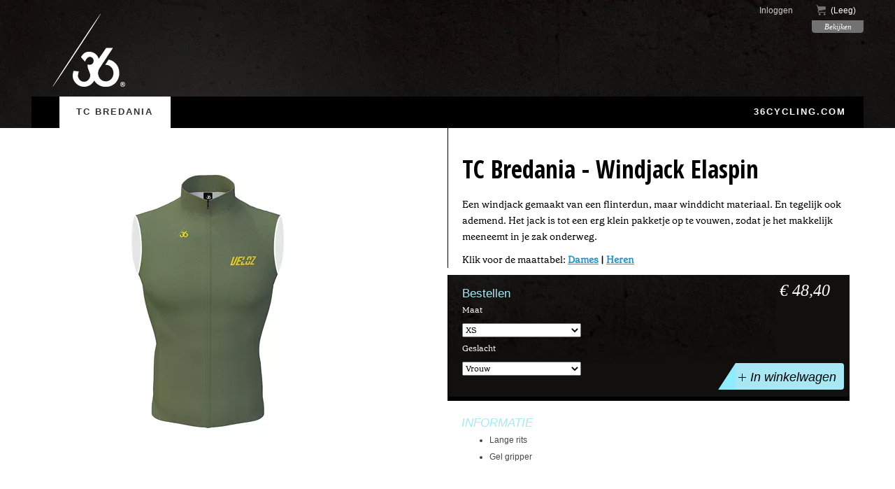

--- FILE ---
content_type: text/html; charset=utf-8
request_url: https://tcbredania.36cycling.com/nl/shop/141925/tc-bredania-windjack-elaspin/
body_size: 7917
content:




<!DOCTYPE html>

<!--[if lt IE 8 ]><html class="no-js ltie10 ltie9 ltie8" lang="nl"> <![endif]-->
<!--[if IE 8 ]><html class="no-js ie8 ltie10 ltie9" lang="nl"> <![endif]-->
<!--[if IE 9 ]><html class="no-js ie9 ltie10" lang="nl"> <![endif]-->
<!--[if (gt IE 9)|!(IE)]><!-->
<html lang="nl" class="no-js">
<!--<![endif]-->
<head>

    <!-- reviews script -->
    <script src=https://static.elfsight.com/platform/platform.js data-use-service-core defer></script>
    <!-- end revriews script -->
        
    <!-- Google Tag Manager -->
    <script>
        (function (w, d, s, l, i) {
            w[l] = w[l] || []; w[l].push({
                'gtm.start':
                    new Date().getTime(), event: 'gtm.js'
            }); var f = d.getElementsByTagName(s)[0],
                j = d.createElement(s), dl = l != 'dataLayer' ? '&l=' + l : ''; j.async = true; j.src =
                    'https://www.googletagmanager.com/gtm.js?id=' + i + dl; f.parentNode.insertBefore(j, f);
        })(window, document, 'script', 'dataLayer', 'GTM-PQ7TPFC');</script>
    <!-- End Google Tag Manager -->


    <meta http-equiv="Content-Type" content="text/html; charset=utf-8" />
    <meta http-equiv="X-UA-COMPATIBLE" CONTENT="IE=edge" />
    <meta name="viewport" content="width=device-width, initial-scale=1">
    <link rel="canonical" href="https://tcbredania.36cycling.com/nl/shop/141925/tc-bredania-windjack-elaspin/" />
        <meta name="robots" content="noindex,follow" />
    <title>Windjack Skin</title>
    <script type="application/ld+json">
        {
          "@context": "https://schema.org",
          "@type": "Organization",
          "url": "https://www.36cycling.com",
          "logo": "https://www.36cycling.com/images/logo_36.png"
        }
    </script>

    <script type="application/ld+json">
    {
      "@context": "https://schema.org",
      "@type": "BreadcrumbList",
      "itemListElement": [

{"@type": "ListItem", "position": "1", "name": "Wielerkleding", "item": "/nl/wielerkleding/" }

        ]
    }
    </script>

    <meta property="og:title" content="Windjack Skin" />
            <meta property="og:image" content="https://tcbredania.36cycling.com/media/afvbnzx3/veloz_bredania-cycling-windjack-front.jpg" />

        <link rel="alternate" href="https://tcbredania.36cycling.com/nl/shop/141925/tc-bredania-windjack-elaspin/" hreflang="nl" />



    <link rel="shortcut icon" type="image/x-icon" href="/favicon.ico" />
    <link href='https://fonts.googleapis.com/css?family=Sura' rel='stylesheet' type='text/css'>
    <link href='https://fonts.googleapis.com/css?family=Open+Sans+Condensed:300,700' rel='stylesheet' type='text/css'>
    <link href='https://fonts.googleapis.com/css?family=Open+Sans:400,700' rel='stylesheet' type='text/css'>

    <script>
        var _gaq = _gaq || [];
        _gaq.push(['_setAccount', 'UA-34829092-1']);
        _gaq.push(['_setDomainName', '36cycling.com']);
        _gaq.push(['_setAllowLinker', true]);
        _gaq.push(['_trackPageview']);

        (function () {
            var ga = document.createElement('script');
            ga.type = 'text/javascript';
            ga.async = true;
            ga.src =
                ('https:' == document.location.protocol ? 'https://ssl' : 'http://www') + '.google-analytics.com/ga.js';
            var s = document.getElementsByTagName('script')[0];
            s.parentNode.insertBefore(ga, s);
        })();
    </script>

    <script>
        (function (d, s, id) {
            var js, fjs = d.getElementsByTagName(s)[0];
            if (d.getElementById(id)) return;
            js = d.createElement(s);
            js.id = id;
            js.src = "//connect.facebook.net/nl_NL/all.js#xfbml=1";
            fjs.parentNode.insertBefore(js, fjs);
        }(document, 'script', 'facebook-jssdk'));
    </script>

    <script src="/scripts/custom.min.js?v=1.2&amp;cdv=360441910" type="text/javascript"></script>
    <link href="/css/global.min.css?cdv=360441910" type="text/css" rel="stylesheet"/><link href="/css/custom.css?cdv=360441910" type="text/css" rel="stylesheet"/><link href="/css/rte.css?cdv=360441910" type="text/css" rel="stylesheet"/>

    <script>
        var jsVar = [];
        jsVar.siteUrl = '/';
		jsVar.emptyText= 'Leeg';
		jsVar.isContactPage = 'Leeg';
		jsVar.language = 'nl';
		jsVar.verzendKosten = 'Verzendkosten';
		jsVar.totaal = 'Totaal';
		jsVar.ProductVerwijderen = 'Product verwijderen';
		jsVar.CartUrl = '/nl/shop/cart/';
		jsVar.BezigMetVerzenden = 'Bezig met verzenden';
    </script>


        <script type="application/ld+json">
            {
            "@context": "https://schema.org/",
                "@type": "Product",
                "name": "TC Bredania - Windjack Elaspin",
                "image": [
                "/media/afvbnzx3/veloz_bredania-cycling-windjack-front.jpg"
                ],
                "description": "&lt;ul&gt;
&lt;li&gt;Lange rits&lt;/li&gt;
&lt;li&gt;Gel gripper&lt;/li&gt;
&lt;/ul&gt;",
                "brand": {
                "@type": "Brand",
                "name": "36 Cycling"
                },

                "offers": {
                "@type": "Offer",
                "url": "/nl/shop/141925/tc-bredania-windjack-elaspin/",
                "priceCurrency": "EUR",
                "price": "48",
                "itemCondition": "https://schema.org/NewCondition",
                "availability": "https://schema.org/InStock",
                "seller": {
                    "@type": "Organization",
                    "name": "36 Cycling"
                }
            }
        }
        </script>


</head>

<body class="">
    <header class="container">
        <div class="row">
            <div id="header">
                


<div id="topright">
    <div id="globalmenu">

            <a href="javascript:toggleDialogLogin();">Inloggen</a>
        <a href="#" class="cart"><span class="icon"></span>(<span class="numberOfProducts">Leeg</span>)</a>
    </div>
    <div id="basket" data-loaded="0" data-numberofitems="0">
        <div class="contents">
            <div class="noItems">
                Winkelmandje bevat geen items
            </div>
            <ul class="contentList"></ul>
            <div class="loading">
                <img src="/images/loading.gif" alt="loading indicator" />
            </div>
        </div>
    </div>
    <div id="betaalknop">
        <a href="/nl/shop/cart/">
            Bekijken
        </a>
    </div>
</div>

                <a href="#" class="mobilenav"><span class="glyphicon glyphicon-menu-hamburger"></span></a><a class="logo" href="/nl/"><img src="/images/logo_36.png" alt="36 - wielerkleding - racefietsen - wielrennen" /></a>
                


<div id="menu">
    <ul style="width: 100%;">
                <li class="current"><a href="/nl/shop/">TC Bredania</a></li>
            <li class="right"><a title="36cycling.com" href="https://www.36cycling.com/" target="_blank">36cycling.com</a></li>

    </ul>
</div>

<div id="mobilemenu">
    <ul>
                <li><a href="/nl/shop/">TC Bredania</a></li>
            <li><a title="36cycling.com" href="https://www.36cycling.com/" target="_blank">36cycling.com</a></li>
    </ul>
</div>

            </div>
        </div>
    </header>

        <article class="container">
            <div class="row">
                

<div id="content">
    <div class="text">
        <div class="contentCols clearfix" id="jzoomcontainer">
            <div class="contentCol contentColLeft productDetailImages col-md-6 col-xs-12">
                <div class="contentImage mainImage clearfix">
                        <a href="#" data-zoom-image="/media/afvbnzx3/veloz_bredania-cycling-windjack-front.jpg?width=1200&scale=both&format=webp&quality=80" class="jzoom" title="" data-image="/media/afvbnzx3/veloz_bredania-cycling-windjack-front.jpg?width=456&scale=both&format=webp&quality=80" rel="proddetail">
                            <img class="lazy" lazy-src="/media/afvbnzx3/veloz_bredania-cycling-windjack-front.jpg?width=456&scale=both&format=webp&quality=80" alt="" />
                        </a>

                </div>
                <div class="thumbs">
                    <ul>
                            <li class="col-sm-4">
                                <a class="selected" href="/media/afvbnzx3/veloz_bredania-cycling-windjack-front.jpg?width=456&scale=both" data-image="/media/afvbnzx3/veloz_bredania-cycling-windjack-front.jpg?width=456&scale=both&format=webp&quality=80" data-zoom-image="/media/afvbnzx3/veloz_bredania-cycling-windjack-front.jpg?width=1200&scale=both&format=webp&quality=80" title="Veloz Bredania Cycling Windjack Front" rel="proddetail">
                                    <img class="lazy" lazy-src="/media/afvbnzx3/veloz_bredania-cycling-windjack-front.jpg?width=152&format=webp&quality=80" alt="Veloz Bredania Cycling Windjack Front" />
                                </a>
                            </li>
                            <li class="col-sm-4">
                                <a class="selected" href="/media/tn0l3xdq/veloz_bredania-cycling-windjack-back.jpg?width=456&scale=both" data-image="/media/tn0l3xdq/veloz_bredania-cycling-windjack-back.jpg?width=456&scale=both&format=webp&quality=80" data-zoom-image="/media/tn0l3xdq/veloz_bredania-cycling-windjack-back.jpg?width=1200&scale=both&format=webp&quality=80" title="Veloz Bredania Cycling Windjack Back" rel="proddetail">
                                    <img class="lazy" lazy-src="/media/tn0l3xdq/veloz_bredania-cycling-windjack-back.jpg?width=152&format=webp&quality=80" alt="Veloz Bredania Cycling Windjack Back" />
                                </a>
                            </li>

                    </ul>
                </div>
            </div>

            <div class="contentCol contentColRight col-md-6 col-xs-12">
                <div class="productDetail">

                    <div class="productIntro">
                        <h1>
                            TC Bredania - Windjack Elaspin
                        </h1>
                        <p>Een windjack gemaakt van een flinterdun, maar winddicht materiaal. En tegelijk ook ademend. Het jack is tot een erg klein pakketje op te vouwen, zodat je het makkelijk meeneemt in je zak onderweg.</p>
<p><span>Klik voor de maattabel: <strong><a rel="noopener" href="/downloads/maattabel-dames-cycling.pdf" target="_blank">Dames</a> | <a rel="noopener" href="/downloads/maattabel-heren-cycling.pdf" target="_blank">Heren</a></strong></span></p>
                        
                    </div>

                    <div class="priceInfo">

                            <div class="contentTitle">Bestellen</div>
                            <div class="price" id="lblPrice">


		<span class="priceLabel">€ 48,40</span>
                            </div>
                            <div class="priceSelects">
                                    <div class="priceSelect">
                                        <label for="size">
                                            Maat
                                        </label>
                                        <select class="specsControl">
                                                    <option value="141927" data-stock="996" data-orgprice="0" data-price="0">XS</option>
                                                    <option value="141928" data-stock="986" data-orgprice="0" data-price="0">S</option>
                                                    <option value="141931" data-stock="974" data-orgprice="0" data-price="0">M</option>
                                                    <option value="141932" data-stock="973" data-orgprice="0" data-price="0">L</option>
                                                    <option value="141933" data-stock="992" data-orgprice="0" data-price="0">XL</option>
                                                    <option value="141934" data-stock="994" data-orgprice="0" data-price="0">2XL</option>
                                                    <option value="141935" data-stock="999" data-orgprice="0" data-price="0">3XL</option>
                                                    <option value="141929" data-stock="998" data-orgprice="0" data-price="0">4XL</option>
                                                    <option value="141930" data-stock="999" data-orgprice="0" data-price="0">5XL</option>
                                        </select>

                                    </div>
                                    <div class="priceSelect">
                                        <label for="size">
                                            Geslacht
                                        </label>
                                        <select class="specsControl">
                                                    <option value="141946" data-stock="993" data-orgprice="0" data-price="0">Vrouw</option>
                                                    <option value="141947" data-stock="925" data-orgprice="0" data-price="0">Man</option>
                                        </select>

                                    </div>
                            </div>
                            <a class="btn btnAddToCart add" data-productid="141925" data-speccontrols="" data-price="4840" data-orgprice="4840" data-discount="0" data-discountperc="0">
                                In winkelwagen
                            </a>
                            <script>
                                $(document).ready(function () {
                                    setCorrectPrice();

                                    $('.priceSelect select').change(function () {
                                        setCorrectPrice();
                                    });
                                });

                                function setCorrectPrice() {
                                    var orgPrice = parseInt($('.btnAddToCart.add').data('orgprice'));
                                    var basePrice = parseInt($('.btnAddToCart.add').data('price'));
                                    var discount = parseInt($('.btnAddToCart.add').data('discount'));
                                    var discountperc = parseInt($('.btnAddToCart.add').data('discountperc'));

                                    if ($('.priceSelects select').length > 0) {
                                        var arrSpecs = $('.priceSelects select');
                                        if (arrSpecs.length > 0) {
                                            for (var i = 0; i < arrSpecs.length; i++) {
                                                var specEl = $(arrSpecs[i]);
                                                if (specEl != null) {
                                                    var selected = specEl.find('option:selected');
                                                    if (selected.data('orgprice') != '0') {
                                                        var orgcorPrice = parseInt(selected.data('orgprice'));
                                                        var corPrice = parseInt(selected.data('price'));
                                                        basePrice += corPrice;
                                                        orgPrice += orgcorPrice;
                                                    }
                                                }
                                            }
                                        }
                                    }

                                    var nr = (basePrice / 100) + '';
                                    nr = nr.replace('.', ',');
                                    if (nr.indexOf(',') == -1)
                                        nr += ',00';
                                    if (nr.indexOf(',') == nr.length - 2)
                                        nr += '0';

                                    var nrOrg = (orgPrice / 100) + '';
                                    nrOrg = nrOrg.replace('.', ',');
                                    if (nrOrg.indexOf(',') == -1)
                                        nrOrg += ',00';
                                    if (nrOrg.indexOf(',') == nrOrg.length - 2)
                                        nrOrg += '0';

                                    var priceLabel = '';
                                    if (discount > 0 || discountperc > 0) {
                                        priceLabel = '<span class="priceLabel discount"><span class="productPriceOld">€ ' + nrOrg + '</span>&nbsp;nu&nbsp;€ ' + nr + '</span>';
                                    } else {
                                        priceLabel = '<span class="priceLabel">€ ' + nr + '</span>';
                                    }

                                    $('#lblPrice').html(priceLabel);
                                }
                            </script>
                    </div>

                    <div class="maxReachedField" style="display: none;">
                        <p>Het maximum aantal is bereikt.</p>
                    </div>

                    <div class="contentText description">
                        <div class="contentTitle">Informatie</div>
                        <ul>
<li>Lange rits</li>
<li>Gel gripper</li>
</ul>
                        <p>&nbsp;</p>
                    </div>

                    <!-- .social -->
                </div>
                <!-- .productDetail -->
            </div>
            <!-- .contentColRight -->
        </div>
        <!-- .contentCols -->
    </div>
    <!-- .text -->

    <form class="datalayerData">
        <input type="hidden" name="item_name" value="TC Bredania - Windjack Elaspin" />
        <input type="hidden" name="item_id" value="141925" />
        <input type="hidden" name="item_brand" value="36 Cycling" />
        <input type="hidden" name="quantity" value="1" />
        <input type="hidden" name="currency" value="EUR" />
        <input type="hidden" name="price" value="4840" />
        <input type="hidden" name="item_category" />
        <input type="hidden" name="discount" />
    </form>

</div>
<!-- #content -->

            </div>
        </article>

        <footer class="container">
            <div class="row footer">
                <div class="col-sm-4">
                    
                </div>
                <div class="col-sm-4">
                    
                </div>
                <div class="col-sm-4">
                    
                </div>
            </div>
        </footer>

    

<div id="loginpopupnew" style="width: 340px; display: none;">
	<a href="javascript:toggleDialogLogin();" title="Sluiten"><img class="popupclose" src="/images/close.gif" alt="sluiten" style="border: none;" /></a>

	<div id="loginform">
		<div class="popupform">
			<form id="formLogin">
				<div class="loginTitle">Inloggen</div>
				<div class="tbEmail">
					<label>E-mail</label>
					<input type="email" id="tbLoginEmail" name="tbLoginEmail" autocomplete="email" required="required" />
				</div>
				<div class="tbPassword">
					<label>Wachtwoord</label>
					<input type="password" id="tbLoginPassword" autocomplete="current-password" name="tbLoginPassword" required="required" />
				</div>
				<div id="formLoginError" class="loginFailed" style="display: none;">Fout bij het inloggen. Probeer het opnieuw</div>
				<div class="btns">
					<a href="javascript:toggleDialogWW();" title="Wachtwoord vergeten?">Wachtwoord vergeten?</a>
					<a class="btn btnAddToCart" href="javascript:submitLogin();" title="Inloggen">Inloggen<span class="icon"></span><span class="plus"></span></a>
				</div>
				<button id="btnSubmitLogin" type="submit" style="display: none;"></button>
			</form>
			<div class="clearfix"></div>
		</div>
		<p class="left"></p>
	</div>
	<div id="passform" style="display: none;">
		<h6>Wachtwoord instellen</h6>
		<p><b>Wachtwoord instellen</b></p>
		<div class="popupform">
			<form id="formForgot">
				<div class="tbEmail">
					<label>E-mail</label>
					<input type="email" id="tbForgotEmail" required="required" />
				</div>
				<div id="formForgotError" class="loginFailed" style="display: none;"></div>
				<div class="btns">
					<a href="javascript:toggleDialogWW();" title=""></a>
					<a class="btn btnAddToCart" href="javascript:submitForgot();">Versturen<span class="icon"></span><span class="plus"></span></a>
				</div>
				<button id="btnSubmitForgot" type="submit" style="display: none;"></button>
			</form>
			<div class="clearfix"></div>
		</div>
	</div>
	<div id="confirmform" style="display: none;">
		<h6 id="confirmtitle">E-mail Verstuurd</h6>
		<p id="confirmtext">Mail is verstuurd</p>
		<p><a href="#" onclick="showDialogLogin(); return false;">Klik hier om in te loggen.</a></p>
	</div>
	<div id="loginloading" style="display: none;">
		<p>Bezig...</p>
	</div>
	<div class="clearfix"></div>
</div>

<script>

	$('#formLogin').submit(
		function(e) {
			e.preventDefault();

			$.ajax({
				type: "POST",
				url: '/Umbraco/Api/Site/ValidateMember?email=' + encodeURIComponent($('#tbLoginEmail').val().trim()) + '&pwd=' + encodeURIComponent($('#tbLoginPassword').val().trim()),
				success: function (res) {
					console.log('login result', res);
					if (res.success !== true) {
						$('#formLoginError').show();
					} else {
						$('#formLoginError').hide();
						window.location.href = '/handler/sitehandler.aspx?action=login&returnPath=%2fnl%2fshop%2f141925%2ftc-bredania-windjack-elaspin%2f&email=' + encodeURIComponent($('#tbLoginEmail').val().trim()) + "&pwd=" + encodeURIComponent($('#tbLoginPassword').val().trim());
					}
				}
			});

			return false;
		});

	
	$('#formForgot').submit(
		function(e) {
			e.preventDefault();

			$('#formForgotError').hide();
			$('#loginform').hide();
			$('#passform').hide();
			$('#confirmform').hide();
			$('#loginloading').show();
			$('#tbLoginEmail').val('');
			$('#tbLoginPassword').val('');

			$.ajax({
				type: "POST",
				url: '/Umbraco/Api/Site/SendPassword?email=' + $('#tbForgotEmail').val().trim() + '&lang=nl',
				success: function (res) {
					if (res.success !== true) {
						document.getElementById('confirmtitle').innerHTML = "Fout";
						$('#formForgotError').html("Er is iets fout gegaan. Probeer het later nogmaals.");
						$('#loginform').hide();
						$('#passform').show();
						$('#formForgotError').show();
						$('#confirmform').hide();
						$('#loginloading').hide();

					} else {
						document.getElementById('confirmtitle').innerHTML = "Wachtwoord verstuurd";
						document.getElementById('confirmtext').innerHTML = "Uw wachtwoord is verzonden naar het opgegeven e-mailadres.";
						$('#loginform').hide();
						$('#passform').hide();
						$('#confirmform').show();
						$('#loginloading').hide();
					}
				}
			});

			return false;
		});

	function submitLogin() {
		$('#formLoginError').hide();

		$('#btnSubmitLogin').click();

		return;
	}

	
	function submitForgot() {
		$('#formForgotError').hide();

		$('#btnSubmitForgot').click();

	}

	function showDialogLogin()
	{
		if(!$('#loginpopupnew').dialog("isOpen"))
			$('#loginpopupnew').dialog("open");

		$('#loginform').show();
		$('#passform').hide();
		$('#confirmform').hide();
	}

	function toggleDialogWW()
	{
		$('#tbForgotEmail').val('');

		if(!$('#loginpopupnew').dialog("isOpen"))
			$('#loginpopupnew').dialog("open");

		$('#loginform').hide();
		$('#passform').show();
	}

	function toggleDialogLogin()
	{
		$("#mobilemenu").removeClass("open");


		if($('#loginpopupnew').dialog("isOpen"))
			$('#loginpopupnew').dialog("close");
		else
		{
			$('#loginpopupnew').dialog("open");
		}
	}

	$(document).ready(function () {
		$('#loginpopupnew').dialog({ autoOpen: false, width: 340, height:400, modal: true, resizable: false })
	});
</script>
    <div id="safpopup" style="display: none; width: 340px;">
	<a href="javascript:toggleDialogSAF();" title="Sluiten"><img class="popupclose" src="/images/close.gif" alt="sluiten" style="border: none;" /></a>
	<div id="safform">
		<h6>Pagina doorsturen</h6>
		<p>Breng een vriend of vriendin op de hoogte van deze pagina.</p>
		<form id="formSAF">
			<table style="width: 100%; padding: 0;">
				<tr>
					<td class="loginLabel"><label>Naam afzender</label></td>
					<td><input type="text" required="required" class="loginTB" id="safFromName" tabindex="1" /></td>
				</tr>
				<tr>
					<td class="loginLabel"><label>E-mail afzender</label></td>
					<td><input type="email" required="required" class="loginTB" id="safFromEmail" tabindex="2" /></td>
				</tr>
				<tr>
					<td class="loginLabel"><label>Naam ontvanger</label></td>
					<td><input type="text" required="required" class="loginTB" id="safToName" tabindex="3" /></td>
				</tr>
				<tr>
					<td class="loginLabel"><label>Email ontvanger</label></td>
					<td><input type="email" required="required" class="loginTB" id="safToEmail" tabindex="4" /></td>
				</tr>
				<tr>
					<td class="loginLabel"><label>Bericht</label></td>
					<td><textarea class="loginTB" id="safMessage"></textarea></td>
				</tr>
			</table>

			<div class="clear"></div>
			<div id="formSAFError" class="loginFailed" style="display: none;"></div>

			<div style="position: relative; height: 50px;">
				<a href="javascript:submitSAF();" class="btn btnAddToCart">Versturen</a>
				<button id="btnSubmitSAF" type="submit" style="display: none;"></button>
			</div>
			<div class="clear"></div>
		</form>
	</div>

	<div id="safform_confirm" class="popupform" style="display: none;">
		<span id="safform_confirm_text">Bedankt, de pagina is doorgestuurd.</span>
		<div class="clear" style="height: 10px;"></div>
		<div style="position: relative; height: 50px;">
			<a href="#" onclick="toggleDialogSAF(); return false;" class="btn btnAddToCart">Sluiten</a>
		</div>
		<div class="clear"></div>
	</div>

	<div id="safloading" style="display: none;">
		<p>Bezig...</p>
	</div>
	<div class="clearfix"></div>
</div>

<script>

	$('#formSAF').submit(
		function(e) {
			e.preventDefault();

			$('#formSAFError').hide();
			$('#safform').hide();
			$('#safloading').hide();
			$('#safform_confirm').hide();

			var obj = {
				fromName: $('#safFromName').val(),
				fromEmail: $('#safFromEmail').val(),
				toName: $('#safToName').val(),
				toEmail: $('#safToEmail').val(),
				url: window.location.href,
				message: $('#safMessage').val()
			}
			$.ajax({
				type: "POST",
				url: '/Umbraco/Api/Site/Saf',
				data: obj,
				success: function (res) {
					console.log('saf result', res);

					$('#safloading').hide();

					if (res.success !== true) {
						$('#formSAFError').html(res.message);
						$('#formSAFError').show();
					} else {
						$('#safform_confirm').show();
					}
				}
			});

			return false;
		});

	function submitSAF() {
		$('#formSAFError').hide();
		$('#btnSubmitSAF').click();
		return;
	}
	
	function showDialogSAF()
	{
		if (!$('#safpopup').dialog("isOpen"))
			$('#safpopup').dialog("open");

		$('#safform').show();
		$('#safform_confirm').hide();
		$('#safloading').hide();
	}

	function toggleDialogSAF()
	{
		$("#mobilemenu").removeClass("open");

		if ($('#safpopup').dialog("isOpen"))
			$('#safpopup').dialog("close");
		else
		{
			$('#safpopup').dialog("open");
		}
	}

	$(document).ready(function () {
		$('#safpopup').dialog({ autoOpen: false, width: 340, height:400, modal: true, resizable: false })
	});
</script>

    <div id="fb-root"></div>

    <!-- Google Tag Manager (noscript) -->
    <noscript>
        <iframe src="https://www.googletagmanager.com/ns.html?id=GTM-PQ7TPFC"
                height="0" width="0" style="display:none;visibility:hidden"></iframe>
    </noscript>
    <!-- End Google Tag Manager (noscript) -->



    <input type="hidden" id="datalayerEvent" value="view_item" />
 <script src="/scripts/timeline.js" defer></script>
</body>
</html>


--- FILE ---
content_type: text/css
request_url: https://tcbredania.36cycling.com/css/custom.css?cdv=360441910
body_size: 7458
content:
/* NOT-HOME OVERRULEN: body:not(.page--home) */

.image-block {
    padding-top: 30px;
    padding-bottom: 30px;
    height: 100%;
}

.text-btn-block h3.title {
    font-size: 48px;
    padding-top: 0;
}

.text-btn-block .paragraph {
    max-height: none;
    font-size: 18px;
}

@media (max-width: 1500px) {
    .text-btn-block .paragraph {
        max-height: none;
        font-size: 18px !important;
    }
}

.col-md-6 .image-block {
    background-size: contain;
    background-repeat: no-repeat;
}

.text-btn-block a {
    font-size: 26px;
    padding: 15px 30px;
}


/* EINDE NOT-HOME OVERRULEN */

.col-md-4 {
 padding-top: 15px !important;
 }
 
@font-face {
    font-family: Value Serif;
    src: url(value-serif.woff) format("woff");
    font-style: normal;
    font-weight: 500;
}


@font-face {
    font-family: Grenette;
    src: url(grenette-regular-pro.woff2) format("woff2");
    font-style: normal;
    font-weight: 500;
}

@font-face {
    font-family: Grenette SemiBold;
    src: url(grenette-semibold-pro.woff2) format("woff2");
    font-style: normal;
    font-weight: 400;
}

@font-face {
    font-family: Gellix;
    src: url(Gellix-SemiBold.woff2) format("woff2"),url(Gellix-SemiBold.woff) format("woff"),url(Gellix-SemiBold.otf) format("opentype");
    font-style: normal;
    font-weight: 500;
}

@font-face {
    font-family: Gellix;
    src: url(Gellix-Regular.woff2) format("woff2"),url(Gellix-Regular.woff) format("woff"),url(Gellix-Regular.otf) format("opentype");
    font-style: normal;
    font-weight: 400;
}

h1, .h1, h2, .h2, h3, .h3 {
    margin-top: 20px;
    margin-bottom: 20px;
}

.col-md-12 h2 {
    font-size: 18px;
}
.triangle-left {
    margin-top: 68px;
}

.contentList.categoryList {
    padding: 20px 0px;
}

.image-block .text-btn-block .title {
    margin-top: 0;
    padding-top: 0px;
}

.titleblok {
    font-family: 'Open Sans Condensed', serif; 
    font-weight: bold; 
    font-size: 40px;
    margin-top: 0;
    padding-top: 30px;
}

.grid-section .image-block {
    border: none !important;
}

.image-block h1 {
    margin-bottom: 2vw !important;
}

.image-block .text-block {
    padding: 0px 30px;
}

.double-height h1 {
    font-size: 5vw;
}

#dynForm {
    font-size: 14px !important;
}

@media (max-width: 1500px) {
    .double-height h1 {
        font-size: 78px !important;
    }
}

@media (max-width: 991px) {

    .double-height h1 {
        font-size: 52px !important;
    }

    .image-block {
        height: 60vw;
    }

        .image-block.text-block {
            height: auto !important;
            padding-bottom: 20px;
        }
}

@media only screen and (max-width : 1200px) {

    .grid-section .double-height.image-block {
        background-size: 170vw;
        background-repeat: no-repeat;
        background-color: #000;
        border: none;
    }

    .grid-section .image-block.fill {
        background-size: cover;
        background-repeat: no-repeat;
        background-color: #000;
    }
}

@media only screen and (max-width : 650px) {

    .grid-section .image-block:not(.fill) h1 {
        font-size: 32px !important;
        line-height: 40px;
    }

    .grid-section .image-block:not(.fill) {
        min-height: 0;
        height: 100vw;
    }
}


body {
    /* font-family: 'Roboto Light',Helvetica,Arial,sans-serif; */
    font-family: 'Grenette',Georgia,Helvetica,Arial,sans-serif;
    background: #ffffff;
    background-image: url(../images/bg.jpg?format=webp);
    background-repeat: repeat-x;
    background-position: center top;
}

.kolom_home img, .kolom_home_last img {
    width: 100%;
    height: auto;
}

.kolom_cw {
    margin: 0;
    color: #000000;
    background-color: #fff;
    line-height: 24px;
    padding: 30px;
}

.kolom_home {
    padding: 20px 5px 0px 5px !important;
    color: #000;
}

    .kolom_home p {
        color: #000;
        width: 95%;
    }

    .kolom_home h2 {
        font-family: 'Open Sans Condensed', serif;
        font-weight: bold;
        text-decoration: none;
        text-transform: uppercase;
        font-style: normal;
        font-size: 26px;
        color: #7b7979;
    }

.kolom_home_last {
    padding: 20px 5px 0px 5px !important;
}

.zeem {
    background-image: url(../images/bg-padding.gif);
    background-repeat: repeat-x;
    background-position: right center;
    background-color: #fde4e0;
    min-height: 368px;
}

.polaroid {
    background-color: #fff;
    border: #CCC 1px solid;
    min-height: 368px;
    padding: 10px !important;
}

.clients {
    padding: 0;
}

.cap-13 {
    font-size: 13px;
    text-transform: uppercase;
    line-height: 26px;
}

.kolom_cw_blue {
    margin: 0;
    color: #000000;
    background-color: #fff;
    line-height: 24px;
    padding: 10px;
}

.footer {
    margin-top: 100px;
    border-top: 1px solid #666;
    padding: 50px 10px 20px 10px;
    font-size: 80%;
    color: #444;
}

.umbraco-forms-label {
    display: none;
}


@media only screen and (min-width : 480px) {
    .table-row-equal {
        display: table;
        width: 100%;
        table-layout: fixed;
        word-wrap: break-word;
    }

        .table-row-equal .kolom_cw {
            float: none;
            display: table-cell;
            vertical-align: top;
            width: 1%;
        }
}

a {
    color: #2a94c7;
    text-decoration: underline;
}

    a:hover {
        text-decoration: underline;
        color: #066385;
    }

    a.btnAddToCart:hover {
        background-color: #ff5a00;
        color: #fff;
    }

        a.btnAddToCart:hover .icon {
            background-position: -53px -63px;
            width: 25px;
            height: 37px;
            display: block;
            top: 0;
            left: -25px;
            position: absolute;
        }

        a.btnAddToCart:hover .plus {
            background: url('/images/sprite.png?format=webp') no-repeat 0 -63px;
            width: 11px;
            height: 11px;
            position: absolute;
            top: 14px;
            left: 3px;
        }

.homeblokken {
    background-color: #ffffff;
    width: 100%;
    overflow: auto;
}

.kolom {
    float: left;
    padding: 0px;
    margin: 12px 12px 0 0;
}

.kolom_close {
    float: left;
    padding: 0px;
    margin: 12px 0 0 0;
}

.kolom_tekst {
    float: left;
    padding: 20px 5px 0px 5px;
    margin: 0;
    color: #000000;
    min-height: 170px;
    cursor: pointer;
}

.kolom_titel {
    float: left;
    padding: 0px;
    margin: 0;
}

.kolom_tekst_low {
    float: left;
    padding: 20px 5px 0px 5px;
    margin: 0;
    color: #000000;
    min-height: 170px;
    cursor: pointer;
}

    .kolom_tekst h2, .kolom_tekst_low h2, .kolom_cw h2, .kolom_titel h2 {
        font-family: 'Open Sans Condensed', serif;
        font-weight: bold;
        text-decoration: none;
        text-transform: uppercase;
        font-style: normal;
        font-size: 42px;
        color: #7b7979;
    }

    .kolom_tekst h3, .kolom_tekst_low h3, .kolom_cw h3 {
        font-family: 'Open Sans Condensed', serif;
        font-weight: bold;
        text-decoration: none;
        font-style: normal;
        font-size: 25px;
        color: #7b7979;
    }

    .kolom_tekst h4, .kolom_tekst_low h4, .kolom_cw h4 {
        font-family: 'Open Sans Condensed', serif;
        font-weight: bold;
        text-decoration: none;
        text-transform: uppercase;
        font-style: normal;
        font-size: 42px;
        color: #7b7979;
    }

.kolom_contact {
    float: left;
    padding: 0px;
    width: 285px;
    padding: 20px 15px;
    margin: 12px 0 0 0;
}

.jersey {
    float: left;
    position: relative;
    margin: 0px !important;
}

.cwblok {
    overflow: auto;
    float: left;
}

    .cwblok .jersey {
        clear: both;
    }

.cwtekst {
    border: 1px solid #666;
    float: left;
    display: block;
    height: auto;
    padding: 10px 20px 10px 20px;
    background-color: #ccc;
    color: #000;
    margin: 0px 15px 15px 0px;
}

.cwtekst2 {
    border: 1px solid #666;
    float: left;
    background-color: #fff;
    padding: 10px;
    margin-bottom: 10px;
    color: #000;
}

.cwtekst h2 {
    font-family: 'casperbold_italic', Arial;
    text-decoration: none;
    font-size: 22px;
    color: #a9e7f4;
    line-height: 24px;
    margin: 3px 0 10px 0;
}

.cwblokrechts {
    float: left;
    margin-bottom: 5px;
    display: block;
}

.cwtekst2 h2 {
    font-family: 'casperbold_italic', Arial;
    text-decoration: none;
    font-size: 22px;
    color: #a9e7f4;
    line-height: 24px;
    margin: 3px 0 10px 0;
}

.fb-like {
    position: relative !important;
    z-index: 1;
    top: -4px;
    left: 0px;
    margin: 0;
    width: 300px;
}

.categoryitems ul {
    background-color: #ffffff;
}

    .categoryitems ul li .info {
        background-image: none;
        background-position: top left;
        background-repeat: repeat-x;
        background-color: #ffffff;
        height: 70px;
        position: absolute;
        bottom: 0px;
        left: 0px;
        width: 326px;
    }

        .categoryitems ul li .info label {
            color: #3b3b3b;
            padding-left: 25px;
            margin-top: 8px;
            display: block;
            font: 15px casperbold, Arial, Helvetica, sans-serif;
        }

        .categoryitems ul li .info .price {
            padding-left: 25px;
            color: #666666;
            font-family: Georgia, Arial;
            font-size: 14px;
            font-style: italic;
        }

    .categoryitems ul li {
        float: left;
        padding: 0px;
        margin: 0px;
        list-style-type: none;
        height: 278px;
        overflow: hidden;
        border-left: solid 1px #ffffff;
        position: relative;
        margin-bottom: 15px;
    }

        .categoryitems ul li.first {
            border-left: none;
        }

.contentPlain h1 {
    font-family: 'Open Sans Condensed',serif;
    font-size: 30px;
    line-height: 36px;
    text-transform: uppercase;
    font-weight: bold;
    margin-bottom: 20px;
}

.subnav .current {
    text-decoration: none;
    background-color: #a9e7f4;
}


.Doc2Form .vsummary ul li {
    color: #f00;
}

.Doc2Form .button {
    background-color: #00bff3;
    color: #fff;
    font-family: 'casperitalic' !important;
    font-size: 23px;
    font-weight: normal;
    line-height: 45px;
    padding: 0px 20px;
    border: none;
}

.Doc2Form fieldset {
    padding: 0px;
    margin: 0px;
    border: none;
    min-width: 100%;
    width: 100%;
}

    .Doc2Form fieldset ol {
        padding: 0px;
        margin: 0px;
        list-style-type: none;
    }

        .Doc2Form fieldset ol li {
            margin-bottom: 3px;
        }

            .Doc2Form fieldset ol li label {
                display: none;
            }

            .Doc2Form fieldset ol li p {
                display: none;
            }

            .Doc2Form fieldset ol li .watermark {
                color: #aaa;
            }

            .Doc2Form fieldset ol li.radiobuttonlist table input {
                float: left;
                margin-right: 5px;
            }

            .Doc2Form fieldset ol li.radiobuttonlist > label {
                display: block;
                font-weight: bold;
            }

            .Doc2Form fieldset ol li.radiobuttonlist table label {
                display: block;
                float: left;
            }

            .Doc2Form fieldset ol li .umbEditorTextField {
                width: 100%;
                border: solid 1px #a7a7a7;
                padding: 8px;
                box-sizing: border-box;
                font-family: Arial;
                font-size: 14px;
            }

            .Doc2Form fieldset ol li .umbEditorTextFieldMultiple {
                width: 100%;
                border: solid 1px #a7a7a7;
                padding: 8px;
                box-sizing: border-box;
                font-family: Arial;
                font-size: 14px;
            }

.Doc2Form.PanelThanks {
    font-weight: bold;
}


.ctaList li a {
    display: block;
    color: #000;
    font-family: Arial;
    font-size: 15px;
    font-weight: normal;
    text-decoration: none;
    position: relative;
    padding: 5px 18px 3px 18px;
    margin-right: 0px;
}

    .ctaList li a:hover {
        text-decoration: none;
        background-color: #a9e7f4;
    }

    .ctaList li a.forward {
        font-size: 11px;
        font-weight: bold;
    }

.one_half {
    float: left;
    display: block;
}

    .one_half ol {
        margin-top: 10px;
    }

.collectietitel {
    text-align: center;
    clear: both;
    border-top: 1px dotted #666;
}

    .collectietitel h2 {
        font-family: 'nexa_boldregular' !important;
        color: #000000;
        font-size: 35px;
        line-height: 35px;
        font-style: normal;
        font-weight: bold;
    }

.step {
    font-family: 'Roboto Light',Helvetica,Arial,sans-serif;
    color: #000000;
    font-size: 14px;
    line-height: 20px !important;
    display: block;
    margin-top: 7px;
}

.stepcol {
    display: table-cell;
    float: left;
}

.order-overview th td {
    border: 1px solid black;
}

.orderlines .orderline {
    border: 1px solid #000;
    border-top: 2px solid #000;
    padding: 15px;
    padding-bottom: 0px;
    margin-bottom: 45px;
}

.userFields #form1 label {
    width: 20%;
}

#form1 .loginButton {
    margin-top: 40px;
}

.orderline-wrapper .orderline span {
    margin-bottom: 15px;
    display: inline-block;
    width: 49%;
}

.orderline-date {
    background-color: #000;
    color: #fff;
    display: block;
    padding: 5px 15px;
    font-weight: bold;
    cursor: pointer;
}

.arrow-down {
    width: 0;
    height: 0;
    border-left: 7px solid transparent;
    border-right: 7px solid transparent;
    border-top: 7px solid #fff;
    margin-bottom: 5px;
    cursor: pointer;
    transition: all .3s ease;
}

.orderline-wrapper.active .arrow-down {
    transform: rotate(180deg);
}

.arrow-down.pull-right {
    margin-top: -15px;
    margin-right: 10px;
}

.orderlines h3 {
    font-family: Georgia, Arial;
    font-size: 18px;
    font-style: italic;
    font-weight: normal;
    margin-bottom: 20px;
}

.orderline-products {
    display: none;
    margin-bottom: 45px;
}

.orderlines thead {
    background-color: #333;
    color: #fff;
    font-weight: bold;
}

.orderlines td {
    padding: 8px 15px;
}

.orderlines tbody tr:nth-child(2n) {
    background-color: #d5f3fa;
}

.profile-alerts {
    display: block;
    margin-top: 100px;
}

.sidebar ul {
    padding-left: 0;
    list-style-type: none;
}

    .sidebar ul li {
    }

        .sidebar ul li a {
            color: black;
            padding: 5px 15px;
            padding-left: 0;
            text-decoration: none;
            display: block;
        }

            .sidebar ul li a.active {
                font-weight: bold;
            }

.border-none {
    border: none !important;
    border-left: none !important;
    border-top: none !important;
    border-bottom: none !important;
    border-right: none !important;
}

h1.border-bottom {
    padding-bottom: 15px;
}

.border-bottom {
    border-bottom: 1px solid #ccc;
}

.productList ul li:nth-child(4n + 1) {
    clear: both;
}

.productListFlex ul {
    display: flex;
    flex-wrap: wrap;
}

.sidebar .submenu {
    padding-top: 3px;
    padding-bottom: 3px;
    margin-left: 15px;
}

    .sidebar .submenu li a {
        padding: 3px 15px;
        padding-left: 10px;
        border-left: 1px solid;
    }

#menu ul li:hover ul.sub.large {
    width: 100% !important;
    left: 0;
    padding: 30px;
}

ul.sub.large ul {
    flex: 1;
    padding-left: 0;
}

ul.sub.large li a {
    letter-spacing: initial !important;
    color: #333 !important;
}

ul.sub.large > li {
    border-right: 1px solid rgba(0,0,0,0.2);
}

    ul.sub.large > li:last-child {
        border-right: none;
    }

ul.sub li:hover a {
    background: transparent;
}

#menu ul li:hover ul.sub.large > li {
    display: flex;
    flex-direction: column;
    padding: 0 30px;
    padding-right: 60px !important;
    vertical-align: top;
    width: auto;
    height: auto;
}

#menu ul.sub.large li a {
    padding: 0;
    margin-bottom: 15px;
    text-transform: initial;
    font-family: 'Roboto', sans-serif, Helvetica, Arial, Sans-Serif !important;
    margin-bottom: 12px;
    font-weight: normal;
}

    #menu ul.sub.large li a:hover {
        background-color: transparent
    }

.text--l {
    font-size: 14px !important;
    text-transform: uppercase !important;
    margin-bottom: 25px !important;
}

.text--m {
    font-size: 14px !important;
}

a.text--m:hover {
  text-decoration: underline !important;
}
a.text--l:hover {
  text-decoration: underline !important;
}

.bold {
    font-weight: bold !important;
}

.mb-30 {
    margin-bottom: 25px !important;
}

.pl-2 {
    padding-left: 15px !important;
}

#menu ul li ul.sub.large li.current > a, #menu ul li ul.sub.large li > a:hover {
    background-color: transparent;
}

.breadcrumbs .breadcrumb__item .glyphicon {
    font-size: 12px;
}

.pt-0 {
    padding-top: 0 !important;
}

.pb-0 {
    padding-bottom: 0 !important;
}

.sub.small {
    background-color: black !important;
}

#menu ul li:hover ul.sub.small {
    display: block;
    background-color: #000;
}

#menu ul li:hover ul.sub.small {
    list-style-type: none;
}

.breadcrumbs {
    padding-left:8px !important;
}

    .breadcrumbs li {
        display: inline;
        margin-right: 5px;
    }

        .breadcrumbs li:after {
            display: inline-block;
            color: black;
            margin-left: 12px;
            margin-top:10px;
            content: "/\00a0";
        }
        .breadcrumbs li:last-child a{
            pointer-events: none;
            text-decoration:none;
            color:#333;
        }
        .breadcrumbs li:last-child:after {
            content: none;
        }



@media (min-width: 768px) and (max-width: 991px) {
    .stepcol {
        min-height: 235px;
    }
}

/* OPTIONAL CUSTOM STYLING BY MEDIA QUERIES */
/* Large desktops and laptops */
@media (min-width: 1200px) {
}

/* Landscape tablets and medium desktops */
@media (min-width: 992px) and (max-width: 1199px) {
}

/* Portrait tablets and small desktops */
@media (min-width: 768px) and (max-width: 991px) {
}

.catlist {
    display: block;
    color: #666;
    padding: 10px 13px 10px 13px;
    font: 12px 'Roboto', sans-serif, nexa_boldregular,Arial,Helvetica,sans-serif;
    text-transform: uppercase;
    font-weight: bold;
    text-decoration: none;
    border: 1px solid #ccc;
    float: left;
    margin: 0px 13px 15px 0;
}


.productList li {
    padding-left: 1px;
    padding-right: 1px;
}

#menu>ul li a {
    display: block;
    color: #fff;
    padding: 14px 25px 14px 24px;
    font: 13px 'Roboto', sans-serif, nexa_boldregular,Arial,Helvetica,sans-serif;
    text-transform: uppercase;
    letter-spacing: 2px;
    font-weight: bold;
    text-decoration: none;
}

label {
    display: inline-block;
    max-width: 100%;
    margin-bottom: 5px;
    font-weight: normal;
}
input {
    color: #000;
}

.umbraco-forms-container .col-md-12 {
    padding-right: 7px;
    padding-left: 7px;
    margin: 0px !important;
}

.productList {
    padding: 0 0px;
}
.productList li .contentImage img {
    width: 99%;
}

.contentPlain h2 {
    font-family: 'Open Sans Condensed', sans-serif,Arial;
    font-size: 27px;
    font-style: normal;
    font-weight: bold;
    
    margin-bottom: 20px;
}

.productIntro h2, .productIntro h1 {
    font-family: 'Roboto', sans-serif,Arial;
    font-size: 34px;
    font-style: normal;
    font-weight: bold;
    margin-bottom: 20px;
}
.grid-section h2 {
    font-family: 'Roboto', sans-serif,Arial;
    font-weight: bold;
    text-decoration: none;
    text-transform: none;
    font-style: normal;
    font-size: 27px;
    color: #000000;
}


.form input[type=submit] {
    background-color: #ff7800;
}

.text-btn-block a:hover {

    text-decoration: none;
}

.text-btn-block a {
    color: #fff;
    margin-top: 20px;
}

.text-btn-block .paragraph {
    display: block;
    color: #000;
    width: 70%;
    line-height: 1.9em;
    margin: auto;
    min-height: 150px;
    max-height: 11.1vw;
    overflow: hidden;
    font-size: 18px;
}

.image-block {
    min-height: 420px;
}

.col-md-12 .image-block {
    min-height: 480px;
}

@media (max-width: 1500px) {
    .text-btn-block .paragraph {
        width: 80%;
        font-size: 15px !important;
        line-height: 1.8em;
        height: auto;
    }
    .text-btn-block a {
    padding: 2vw 2vw;
    margin-top: 10px;
}

    .text-btn-block h3 {
        font-size: 30px !important;
    }

    .double-height h1 {
        font-size: 38px !important;
    }

    .text-btn-block .block-btn {
        padding: 10px 30px !important;
        font-size: 25px !important;
    }

    .productList li .title {
        font-size: 14px;
    }
    

    .productList li .price {
        font-size: 12px;
    }

    .image-block .text-block .title {
        font-size: 30px;
    }
    .image-block {
    height: 22vw;
    min-height: 350px;
    background-position: center center;
    background-size: cover;
    position: relative;
    border: 2px solid #fff;
    }
    .grid-section img {
    width: 100%;
    }
}

@media (max-width: 1000px) {
    .image-block h1 {
    font-size: 7.5vw;
    }
}

@media (max-width: 920px) {
.productList li {
    height: 62vw;
}
}

.productList li {
        border: 1px solid #fff
    }

        .productList li:hover {
            border: 1px solid #ccc
        }

        .productList li a {
            border: 0px solid #fff;
        }

.price {
    width: 100%;
    display: block;
}

.productList .priceLabel {
    float: none;
}

.productDetailImages .thumbs li a {
                border-bottom: 4px solid #ffffff;
}
.productDetailImages .thumbs li {
                margin-bottom: 4px;
}

.shoppingcart .price {
    border-bottom: 1px solid #000000;
    margin-bottom: 10px;
}
.tile .tile__image {
    width: 300px;
    height: 300px;
    background-size: cover;
    background-repeat: no-repeat;
    background-position: center center;
}

.btn-black:hover{background-color:#20759d;color:#fff;text-decoration:none;padding:8px 50px;text-align:center}

.column {
    font-weight: 400;
    line-height: 1.6;
    font-size: 1.2rem;
}
.abouttext {
    font-weight: 400;
    line-height: 1.8;
    font-size: 1.2rem;
    margin-bottom: 70px;
}
.abouttextup {
    margin-top:-70px;
}

@media (min-width: 992px){
.col-md-offset-1 {
    margin-left: 3%;
}
}
h1 {
    line-height: 1.1;
}


.fluid .container {
    width: 100%;
    padding: 0px;
}

    .fluid .container .row .column {
        padding: 0px;
    }


    .fluid .container .row {
        width: 100%;
        padding: 0px;
        margin: 0px;
    }
    
    .fluid .container .row .col-md-4 {
        margin: 10px 5px;
    }
     .fluid .container .row .col-sm-6 {
        margin: 5px 5px;
    }
    .story .col-md-6 {
        margin:30px;
    }
    .story .col-md-12 {
        margin:30px;
    }
    
@media (max-width: 920px) {  
    .story .col-md-6 {
        margin: 15px 30px;
    }
}
@media (max-width: 920px) {
        .image-block {
        min-height: 300px;
        }
}

.productList .link-block a {
    margin: 10%;
    padding: 30% 0;
    border: 1px solid #000;
    color: #000;
    font-size: 20px;
    width: 80%;
    height:80%;
}

.col-md-6 .umbraco-forms-page {
    padding: 0 !important;
}

 .col-md-6 .image-block {
        background-position: top center;
 }
 .col-md-6 h1 {
     font-family: 'Open Sans Condensed', serif;
    font-weight: bold;
    text-decoration: none;
    font-style: normal;
    font-size: 35px;
 }
 .grid-section {
 background: #ffffff;
 }
 
 .percIcon {
    position: absolute;
    right: 15px;
    top: 0;
    background-color: #ff6f20;
    color: #fff;
    padding: 3px 4px;
}



/* =========================
   TIJDLIJN CSS
   ========================= */
:root {
  --line: #d7dbe0;
  --dot: #1f2937;
  --green: #22c55e;
  --bg: #ffffff;
  --text: #111827;
  --muted: #6b7280;
}

/* =========================
   BASIS
   ========================= */

.timeline-wrap {
  max-width: 720px;
  margin: 0 auto;
  background: var(--bg);
  border: 1px solid #eef0f3;
  border-radius: 16px;
  padding: 28px 20px;
}

/* =========================
   TIMELINE STRUCTUUR
   ========================= */
.timeline {
  list-style: none;
  margin: 0;
  padding: 0;
  position: relative;
}

/* Grijze basislijn */
.timeline::before {
  content: "";
  position: absolute;
  left: 14px;
  top: 14px;
  bottom: 14px;
  width: 2px;
  background: var(--line);
  border-radius: 999px;
  z-index: 0;
}

/* Groene voortgangslijn (dynamisch via JS) */
.timeline.has-progress::after {
  content: "";
  position: absolute;
  left: 14px;
  top: var(--progress-top, 14px);
  height: var(--progress-height, 0px);
  width: 2px;
  background: var(--green);
  border-radius: 999px;
  z-index: 1;
}

/* =========================
   TIMELINE ITEMS
   ========================= */
.timeline-item {
  position: relative;
  display: grid;
  grid-template-columns: 32px 1fr;
  column-gap: 16px;
  padding: 14px 0;
}

.timeline-item:first-child {
  padding-top: 0;
}

.timeline-item:last-child {
  padding-bottom: 0;
}

/* =========================
   BOLLETJES
   ========================= */
.dot {
  display: block;
  width: 28px;
  height: 28px;
  border-radius: 999px;
  background: var(--dot);
  border: 4px solid var(--bg);
  box-sizing: border-box;
  position: relative;
  z-index: 1;
}

/* Groene bolletjes */
.timeline-item.completed .dot {
  background: var(--green);
}

/* =========================
   CONTENT
   ========================= */
.timelinecontent {
  padding-top: 2px;
}

.timelinedate {
  margin: 0 0 4px 0;
  font-weight: 700;
  font-size: 0.95rem;
}

.desc {
  margin: 0;
  color: var(--muted);
  line-height: 1.45;
}

/* =========================
   RESPONSIVE
   ========================= */
@media (max-width: 420px) {
  .timeline-wrap {
    padding: 22px 16px;
  }

  .timeline-item {
    column-gap: 12px;
  }
}
/* =========================
   EINDE TIJDLIJN CSS
   ========================= */
   
   

/* EDITOR PROPERTIES - PLEASE DON'T DELETE THIS LINE TO AVOID DUPLICATE PROPERTIES */


--- FILE ---
content_type: text/css
request_url: https://tcbredania.36cycling.com/css/rte.css?cdv=360441910
body_size: 119
content:


/**umb_name:Checkbox*/
.checkbox {
	color:#333;
	padding-left:23px;
}
.checkbox:before{
	content:'';
	height:16px;
	width:16px;
	background-image:url(/Images/checkbox.png);
	background-size:contain;
	position:absolute;
	left:0;
	top:4px;
}


--- FILE ---
content_type: application/javascript
request_url: https://tcbredania.36cycling.com/scripts/timeline.js
body_size: 1025
content:
function parseISODateLocal(iso) {
  const [y, m, d] = iso.split("-").map(Number);
  return new Date(y, m - 1, d);
}

function addDays(date, days) {
  const d = new Date(date);
  d.setDate(d.getDate() + days);
  return d;
}

function formatNL(date) {
  return new Intl.DateTimeFormat("nl-NL", {
    day: "2-digit",
    month: "short",
    year: "numeric"
  }).format(date);
}

function computeDates(startDate) {
  const d1 = new Date(startDate);
  const d2 = new Date(d1.getFullYear(), d1.getMonth() + 1, 2);
  const d3 = addDays(d2, 5 * 7);
  const d4 = addDays(d3, 5);
  return { d1, d2, d3, d4 };
}

function getStartFromUrlOrToday() {
  const params = new URLSearchParams(window.location.search);
  const startISO = params.get("start"); // bv "2026-01-01"
  if (startISO && /^\d{4}-\d{2}-\d{2}$/.test(startISO)) return parseISODateLocal(startISO);

  const today = new Date();
  today.setHours(0, 0, 0, 0);
  return today;
}

document.addEventListener("DOMContentLoaded", () => {
  console.log("timeline init ✅");

  const timeline = document.querySelector(".timeline");
  if (!timeline) return;

  const start = getStartFromUrlOrToday();
  const dates = computeDates(start);

  const today = new Date();
  today.setHours(0, 0, 0, 0);

  const items = Array.from(timeline.querySelectorAll(".timeline-item"));
  let lastCompletedItem = null;

  items.forEach((item) => {
    const dateEl = item.querySelector("[data-date]");
    if (!dateEl) return;

    const key = dateEl.getAttribute("data-date"); // d1..d4
    const date = dates[key];
    if (!date) return;

    dateEl.textContent = formatNL(date);

    if (date <= today) {
      item.classList.add("completed");
      lastCompletedItem = item;
    } else {
      item.classList.remove("completed");
    }
  });

  // progress line
  timeline.classList.remove("has-progress");
  const firstItemWithDot = items.find(i => i.querySelector(".dot"));
  if (!firstItemWithDot || !lastCompletedItem) return;

  const firstDot = firstItemWithDot.querySelector(".dot");
  const lastDot = lastCompletedItem.querySelector(".dot");

  const timelineRect = timeline.getBoundingClientRect();
  const firstRect = firstDot.getBoundingClientRect();
  const lastRect = lastDot.getBoundingClientRect();

  const top = firstRect.top - timelineRect.top + firstRect.height / 2;
  const height = (lastRect.top - firstRect.top);

  timeline.style.setProperty("--progress-top", `${top}px`);
  timeline.style.setProperty("--progress-height", `${height}px`);
  timeline.classList.add("has-progress");
});
